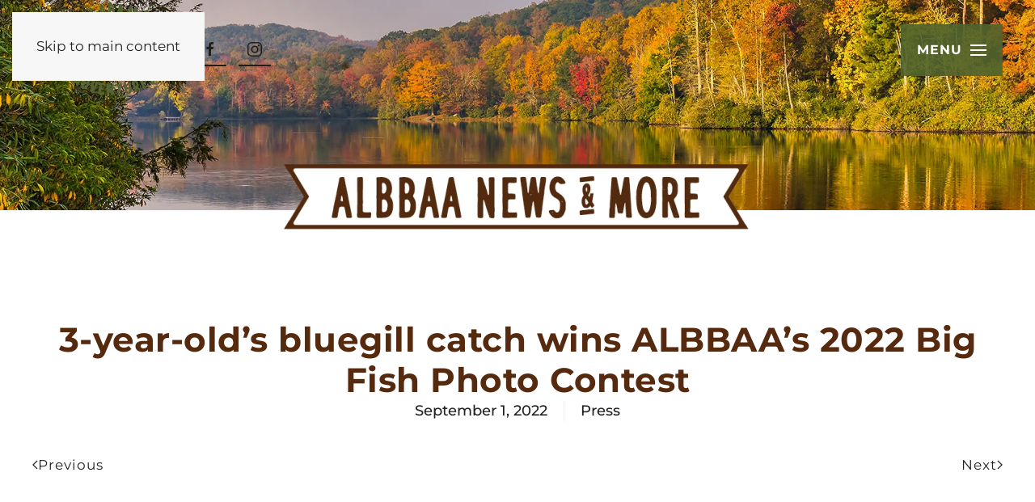

--- FILE ---
content_type: text/html; charset=UTF-8
request_url: https://alabamablackbeltadventures.org/newsletter/3-year-olds-bluegill-catch-wins-albbaas-2022-big-fish-photo-contest/
body_size: 13312
content:
<!DOCTYPE html>
<html lang="en-US">
    <head>
        <meta charset="UTF-8">
        <meta name="viewport" content="width=device-width, initial-scale=1">
        <link rel="icon" href="/wp-content/uploads/ALBBA-Favicon.png" sizes="any">
                <link rel="apple-touch-icon" href="/wp-content/uploads/ALBBA-TouchIcon.png">
                <meta name='robots' content='index, follow, max-image-preview:large, max-snippet:-1, max-video-preview:-1' />

	<!-- This site is optimized with the Yoast SEO plugin v26.7 - https://yoast.com/wordpress/plugins/seo/ -->
	<title>3-year-old’s bluegill catch wins ALBBAA’s 2022 Big Fish Photo Contest - Alabama Black Belt Adventures</title>
	<link rel="canonical" href="https://alabamablackbeltadventures.org/newsletter/3-year-olds-bluegill-catch-wins-albbaas-2022-big-fish-photo-contest/" />
	<meta property="og:locale" content="en_US" />
	<meta property="og:type" content="article" />
	<meta property="og:title" content="3-year-old’s bluegill catch wins ALBBAA’s 2022 Big Fish Photo Contest - Alabama Black Belt Adventures" />
	<meta property="og:url" content="https://alabamablackbeltadventures.org/newsletter/3-year-olds-bluegill-catch-wins-albbaas-2022-big-fish-photo-contest/" />
	<meta property="og:site_name" content="Alabama Black Belt Adventures" />
	<meta property="article:publisher" content="https://www.facebook.com/AlabamaBlackBeltAdventures" />
	<meta property="article:modified_time" content="2022-09-20T19:40:37+00:00" />
	<meta name="twitter:card" content="summary_large_image" />
	<script type="application/ld+json" class="yoast-schema-graph">{"@context":"https://schema.org","@graph":[{"@type":"WebPage","@id":"https://alabamablackbeltadventures.org/newsletter/3-year-olds-bluegill-catch-wins-albbaas-2022-big-fish-photo-contest/","url":"https://alabamablackbeltadventures.org/newsletter/3-year-olds-bluegill-catch-wins-albbaas-2022-big-fish-photo-contest/","name":"3-year-old’s bluegill catch wins ALBBAA’s 2022 Big Fish Photo Contest - Alabama Black Belt Adventures","isPartOf":{"@id":"https://alabamablackbeltadventures.org/#website"},"datePublished":"2022-09-01T17:54:02+00:00","dateModified":"2022-09-20T19:40:37+00:00","breadcrumb":{"@id":"https://alabamablackbeltadventures.org/newsletter/3-year-olds-bluegill-catch-wins-albbaas-2022-big-fish-photo-contest/#breadcrumb"},"inLanguage":"en-US","potentialAction":[{"@type":"ReadAction","target":["https://alabamablackbeltadventures.org/newsletter/3-year-olds-bluegill-catch-wins-albbaas-2022-big-fish-photo-contest/"]}]},{"@type":"BreadcrumbList","@id":"https://alabamablackbeltadventures.org/newsletter/3-year-olds-bluegill-catch-wins-albbaas-2022-big-fish-photo-contest/#breadcrumb","itemListElement":[{"@type":"ListItem","position":1,"name":"Home","item":"https://alabamablackbeltadventures.org/"},{"@type":"ListItem","position":2,"name":"Newsletters","item":"https://alabamablackbeltadventures.org/newsletter/"},{"@type":"ListItem","position":3,"name":"3-year-old’s bluegill catch wins ALBBAA’s 2022 Big Fish Photo Contest"}]},{"@type":"WebSite","@id":"https://alabamablackbeltadventures.org/#website","url":"https://alabamablackbeltadventures.org/","name":"Alabama Black Belt Adventures","description":"Alabama’s Black Belt promises unforgettable adventures!","publisher":{"@id":"https://alabamablackbeltadventures.org/#organization"},"potentialAction":[{"@type":"SearchAction","target":{"@type":"EntryPoint","urlTemplate":"https://alabamablackbeltadventures.org/?s={search_term_string}"},"query-input":{"@type":"PropertyValueSpecification","valueRequired":true,"valueName":"search_term_string"}}],"inLanguage":"en-US"},{"@type":"Organization","@id":"https://alabamablackbeltadventures.org/#organization","name":"Alabama Black Belt Adventures","url":"https://alabamablackbeltadventures.org/","logo":{"@type":"ImageObject","inLanguage":"en-US","@id":"https://alabamablackbeltadventures.org/#/schema/logo/image/","url":"https://alabamablackbeltadventures.org/wp-content/uploads/ALBBAA_Logo.svg","contentUrl":"https://alabamablackbeltadventures.org/wp-content/uploads/ALBBAA_Logo.svg","width":1,"height":1,"caption":"Alabama Black Belt Adventures"},"image":{"@id":"https://alabamablackbeltadventures.org/#/schema/logo/image/"},"sameAs":["https://www.facebook.com/AlabamaBlackBeltAdventures","https://www.instagram.com/alabamablackbeltadventures/"]}]}</script>
	<!-- / Yoast SEO plugin. -->


<link rel='dns-prefetch' href='//www.googletagmanager.com' />
<link rel='dns-prefetch' href='//use.typekit.net' />
<link rel="alternate" type="application/rss+xml" title="Alabama Black Belt Adventures &raquo; Feed" href="https://alabamablackbeltadventures.org/feed/" />
<link rel="alternate" type="application/rss+xml" title="Alabama Black Belt Adventures &raquo; Comments Feed" href="https://alabamablackbeltadventures.org/comments/feed/" />
<link rel="alternate" title="oEmbed (JSON)" type="application/json+oembed" href="https://alabamablackbeltadventures.org/wp-json/oembed/1.0/embed?url=https%3A%2F%2Falabamablackbeltadventures.org%2Fnewsletter%2F3-year-olds-bluegill-catch-wins-albbaas-2022-big-fish-photo-contest%2F" />
<link rel="alternate" title="oEmbed (XML)" type="text/xml+oembed" href="https://alabamablackbeltadventures.org/wp-json/oembed/1.0/embed?url=https%3A%2F%2Falabamablackbeltadventures.org%2Fnewsletter%2F3-year-olds-bluegill-catch-wins-albbaas-2022-big-fish-photo-contest%2F&#038;format=xml" />
		<!-- This site uses the Google Analytics by MonsterInsights plugin v9.11.1 - Using Analytics tracking - https://www.monsterinsights.com/ -->
		<!-- Note: MonsterInsights is not currently configured on this site. The site owner needs to authenticate with Google Analytics in the MonsterInsights settings panel. -->
					<!-- No tracking code set -->
				<!-- / Google Analytics by MonsterInsights -->
		<style id='wp-emoji-styles-inline-css'>

	img.wp-smiley, img.emoji {
		display: inline !important;
		border: none !important;
		box-shadow: none !important;
		height: 1em !important;
		width: 1em !important;
		margin: 0 0.07em !important;
		vertical-align: -0.1em !important;
		background: none !important;
		padding: 0 !important;
	}
/*# sourceURL=wp-emoji-styles-inline-css */
</style>
<link rel='stylesheet' id='wp-block-library-css' href='https://alabamablackbeltadventures.org/wp-includes/css/dist/block-library/style.min.css?ver=6.9' media='all' />
<style id='global-styles-inline-css'>
:root{--wp--preset--aspect-ratio--square: 1;--wp--preset--aspect-ratio--4-3: 4/3;--wp--preset--aspect-ratio--3-4: 3/4;--wp--preset--aspect-ratio--3-2: 3/2;--wp--preset--aspect-ratio--2-3: 2/3;--wp--preset--aspect-ratio--16-9: 16/9;--wp--preset--aspect-ratio--9-16: 9/16;--wp--preset--color--black: #000000;--wp--preset--color--cyan-bluish-gray: #abb8c3;--wp--preset--color--white: #ffffff;--wp--preset--color--pale-pink: #f78da7;--wp--preset--color--vivid-red: #cf2e2e;--wp--preset--color--luminous-vivid-orange: #ff6900;--wp--preset--color--luminous-vivid-amber: #fcb900;--wp--preset--color--light-green-cyan: #7bdcb5;--wp--preset--color--vivid-green-cyan: #00d084;--wp--preset--color--pale-cyan-blue: #8ed1fc;--wp--preset--color--vivid-cyan-blue: #0693e3;--wp--preset--color--vivid-purple: #9b51e0;--wp--preset--gradient--vivid-cyan-blue-to-vivid-purple: linear-gradient(135deg,rgb(6,147,227) 0%,rgb(155,81,224) 100%);--wp--preset--gradient--light-green-cyan-to-vivid-green-cyan: linear-gradient(135deg,rgb(122,220,180) 0%,rgb(0,208,130) 100%);--wp--preset--gradient--luminous-vivid-amber-to-luminous-vivid-orange: linear-gradient(135deg,rgb(252,185,0) 0%,rgb(255,105,0) 100%);--wp--preset--gradient--luminous-vivid-orange-to-vivid-red: linear-gradient(135deg,rgb(255,105,0) 0%,rgb(207,46,46) 100%);--wp--preset--gradient--very-light-gray-to-cyan-bluish-gray: linear-gradient(135deg,rgb(238,238,238) 0%,rgb(169,184,195) 100%);--wp--preset--gradient--cool-to-warm-spectrum: linear-gradient(135deg,rgb(74,234,220) 0%,rgb(151,120,209) 20%,rgb(207,42,186) 40%,rgb(238,44,130) 60%,rgb(251,105,98) 80%,rgb(254,248,76) 100%);--wp--preset--gradient--blush-light-purple: linear-gradient(135deg,rgb(255,206,236) 0%,rgb(152,150,240) 100%);--wp--preset--gradient--blush-bordeaux: linear-gradient(135deg,rgb(254,205,165) 0%,rgb(254,45,45) 50%,rgb(107,0,62) 100%);--wp--preset--gradient--luminous-dusk: linear-gradient(135deg,rgb(255,203,112) 0%,rgb(199,81,192) 50%,rgb(65,88,208) 100%);--wp--preset--gradient--pale-ocean: linear-gradient(135deg,rgb(255,245,203) 0%,rgb(182,227,212) 50%,rgb(51,167,181) 100%);--wp--preset--gradient--electric-grass: linear-gradient(135deg,rgb(202,248,128) 0%,rgb(113,206,126) 100%);--wp--preset--gradient--midnight: linear-gradient(135deg,rgb(2,3,129) 0%,rgb(40,116,252) 100%);--wp--preset--font-size--small: 13px;--wp--preset--font-size--medium: 20px;--wp--preset--font-size--large: 36px;--wp--preset--font-size--x-large: 42px;--wp--preset--spacing--20: 0.44rem;--wp--preset--spacing--30: 0.67rem;--wp--preset--spacing--40: 1rem;--wp--preset--spacing--50: 1.5rem;--wp--preset--spacing--60: 2.25rem;--wp--preset--spacing--70: 3.38rem;--wp--preset--spacing--80: 5.06rem;--wp--preset--shadow--natural: 6px 6px 9px rgba(0, 0, 0, 0.2);--wp--preset--shadow--deep: 12px 12px 50px rgba(0, 0, 0, 0.4);--wp--preset--shadow--sharp: 6px 6px 0px rgba(0, 0, 0, 0.2);--wp--preset--shadow--outlined: 6px 6px 0px -3px rgb(255, 255, 255), 6px 6px rgb(0, 0, 0);--wp--preset--shadow--crisp: 6px 6px 0px rgb(0, 0, 0);}:where(.is-layout-flex){gap: 0.5em;}:where(.is-layout-grid){gap: 0.5em;}body .is-layout-flex{display: flex;}.is-layout-flex{flex-wrap: wrap;align-items: center;}.is-layout-flex > :is(*, div){margin: 0;}body .is-layout-grid{display: grid;}.is-layout-grid > :is(*, div){margin: 0;}:where(.wp-block-columns.is-layout-flex){gap: 2em;}:where(.wp-block-columns.is-layout-grid){gap: 2em;}:where(.wp-block-post-template.is-layout-flex){gap: 1.25em;}:where(.wp-block-post-template.is-layout-grid){gap: 1.25em;}.has-black-color{color: var(--wp--preset--color--black) !important;}.has-cyan-bluish-gray-color{color: var(--wp--preset--color--cyan-bluish-gray) !important;}.has-white-color{color: var(--wp--preset--color--white) !important;}.has-pale-pink-color{color: var(--wp--preset--color--pale-pink) !important;}.has-vivid-red-color{color: var(--wp--preset--color--vivid-red) !important;}.has-luminous-vivid-orange-color{color: var(--wp--preset--color--luminous-vivid-orange) !important;}.has-luminous-vivid-amber-color{color: var(--wp--preset--color--luminous-vivid-amber) !important;}.has-light-green-cyan-color{color: var(--wp--preset--color--light-green-cyan) !important;}.has-vivid-green-cyan-color{color: var(--wp--preset--color--vivid-green-cyan) !important;}.has-pale-cyan-blue-color{color: var(--wp--preset--color--pale-cyan-blue) !important;}.has-vivid-cyan-blue-color{color: var(--wp--preset--color--vivid-cyan-blue) !important;}.has-vivid-purple-color{color: var(--wp--preset--color--vivid-purple) !important;}.has-black-background-color{background-color: var(--wp--preset--color--black) !important;}.has-cyan-bluish-gray-background-color{background-color: var(--wp--preset--color--cyan-bluish-gray) !important;}.has-white-background-color{background-color: var(--wp--preset--color--white) !important;}.has-pale-pink-background-color{background-color: var(--wp--preset--color--pale-pink) !important;}.has-vivid-red-background-color{background-color: var(--wp--preset--color--vivid-red) !important;}.has-luminous-vivid-orange-background-color{background-color: var(--wp--preset--color--luminous-vivid-orange) !important;}.has-luminous-vivid-amber-background-color{background-color: var(--wp--preset--color--luminous-vivid-amber) !important;}.has-light-green-cyan-background-color{background-color: var(--wp--preset--color--light-green-cyan) !important;}.has-vivid-green-cyan-background-color{background-color: var(--wp--preset--color--vivid-green-cyan) !important;}.has-pale-cyan-blue-background-color{background-color: var(--wp--preset--color--pale-cyan-blue) !important;}.has-vivid-cyan-blue-background-color{background-color: var(--wp--preset--color--vivid-cyan-blue) !important;}.has-vivid-purple-background-color{background-color: var(--wp--preset--color--vivid-purple) !important;}.has-black-border-color{border-color: var(--wp--preset--color--black) !important;}.has-cyan-bluish-gray-border-color{border-color: var(--wp--preset--color--cyan-bluish-gray) !important;}.has-white-border-color{border-color: var(--wp--preset--color--white) !important;}.has-pale-pink-border-color{border-color: var(--wp--preset--color--pale-pink) !important;}.has-vivid-red-border-color{border-color: var(--wp--preset--color--vivid-red) !important;}.has-luminous-vivid-orange-border-color{border-color: var(--wp--preset--color--luminous-vivid-orange) !important;}.has-luminous-vivid-amber-border-color{border-color: var(--wp--preset--color--luminous-vivid-amber) !important;}.has-light-green-cyan-border-color{border-color: var(--wp--preset--color--light-green-cyan) !important;}.has-vivid-green-cyan-border-color{border-color: var(--wp--preset--color--vivid-green-cyan) !important;}.has-pale-cyan-blue-border-color{border-color: var(--wp--preset--color--pale-cyan-blue) !important;}.has-vivid-cyan-blue-border-color{border-color: var(--wp--preset--color--vivid-cyan-blue) !important;}.has-vivid-purple-border-color{border-color: var(--wp--preset--color--vivid-purple) !important;}.has-vivid-cyan-blue-to-vivid-purple-gradient-background{background: var(--wp--preset--gradient--vivid-cyan-blue-to-vivid-purple) !important;}.has-light-green-cyan-to-vivid-green-cyan-gradient-background{background: var(--wp--preset--gradient--light-green-cyan-to-vivid-green-cyan) !important;}.has-luminous-vivid-amber-to-luminous-vivid-orange-gradient-background{background: var(--wp--preset--gradient--luminous-vivid-amber-to-luminous-vivid-orange) !important;}.has-luminous-vivid-orange-to-vivid-red-gradient-background{background: var(--wp--preset--gradient--luminous-vivid-orange-to-vivid-red) !important;}.has-very-light-gray-to-cyan-bluish-gray-gradient-background{background: var(--wp--preset--gradient--very-light-gray-to-cyan-bluish-gray) !important;}.has-cool-to-warm-spectrum-gradient-background{background: var(--wp--preset--gradient--cool-to-warm-spectrum) !important;}.has-blush-light-purple-gradient-background{background: var(--wp--preset--gradient--blush-light-purple) !important;}.has-blush-bordeaux-gradient-background{background: var(--wp--preset--gradient--blush-bordeaux) !important;}.has-luminous-dusk-gradient-background{background: var(--wp--preset--gradient--luminous-dusk) !important;}.has-pale-ocean-gradient-background{background: var(--wp--preset--gradient--pale-ocean) !important;}.has-electric-grass-gradient-background{background: var(--wp--preset--gradient--electric-grass) !important;}.has-midnight-gradient-background{background: var(--wp--preset--gradient--midnight) !important;}.has-small-font-size{font-size: var(--wp--preset--font-size--small) !important;}.has-medium-font-size{font-size: var(--wp--preset--font-size--medium) !important;}.has-large-font-size{font-size: var(--wp--preset--font-size--large) !important;}.has-x-large-font-size{font-size: var(--wp--preset--font-size--x-large) !important;}
/*# sourceURL=global-styles-inline-css */
</style>

<style id='classic-theme-styles-inline-css'>
/*! This file is auto-generated */
.wp-block-button__link{color:#fff;background-color:#32373c;border-radius:9999px;box-shadow:none;text-decoration:none;padding:calc(.667em + 2px) calc(1.333em + 2px);font-size:1.125em}.wp-block-file__button{background:#32373c;color:#fff;text-decoration:none}
/*# sourceURL=/wp-includes/css/classic-themes.min.css */
</style>
<link rel='stylesheet' id='mediaelement-css' href='https://alabamablackbeltadventures.org/wp-includes/js/mediaelement/mediaelementplayer-legacy.min.css?ver=4.2.17' media='all' />
<link rel='stylesheet' id='wp-mediaelement-css' href='https://alabamablackbeltadventures.org/wp-includes/js/mediaelement/wp-mediaelement.min.css?ver=6.9' media='all' />
<link rel='stylesheet' id='view_editor_gutenberg_frontend_assets-css' href='https://alabamablackbeltadventures.org/wp-content/plugins/toolset-blocks/public/css/views-frontend.css?ver=3.6.21' media='all' />
<style id='view_editor_gutenberg_frontend_assets-inline-css'>
.wpv-sort-list-dropdown.wpv-sort-list-dropdown-style-default > span.wpv-sort-list,.wpv-sort-list-dropdown.wpv-sort-list-dropdown-style-default .wpv-sort-list-item {border-color: #cdcdcd;}.wpv-sort-list-dropdown.wpv-sort-list-dropdown-style-default .wpv-sort-list-item a {color: #444;background-color: #fff;}.wpv-sort-list-dropdown.wpv-sort-list-dropdown-style-default a:hover,.wpv-sort-list-dropdown.wpv-sort-list-dropdown-style-default a:focus {color: #000;background-color: #eee;}.wpv-sort-list-dropdown.wpv-sort-list-dropdown-style-default .wpv-sort-list-item.wpv-sort-list-current a {color: #000;background-color: #eee;}
.wpv-sort-list-dropdown.wpv-sort-list-dropdown-style-default > span.wpv-sort-list,.wpv-sort-list-dropdown.wpv-sort-list-dropdown-style-default .wpv-sort-list-item {border-color: #cdcdcd;}.wpv-sort-list-dropdown.wpv-sort-list-dropdown-style-default .wpv-sort-list-item a {color: #444;background-color: #fff;}.wpv-sort-list-dropdown.wpv-sort-list-dropdown-style-default a:hover,.wpv-sort-list-dropdown.wpv-sort-list-dropdown-style-default a:focus {color: #000;background-color: #eee;}.wpv-sort-list-dropdown.wpv-sort-list-dropdown-style-default .wpv-sort-list-item.wpv-sort-list-current a {color: #000;background-color: #eee;}.wpv-sort-list-dropdown.wpv-sort-list-dropdown-style-grey > span.wpv-sort-list,.wpv-sort-list-dropdown.wpv-sort-list-dropdown-style-grey .wpv-sort-list-item {border-color: #cdcdcd;}.wpv-sort-list-dropdown.wpv-sort-list-dropdown-style-grey .wpv-sort-list-item a {color: #444;background-color: #eeeeee;}.wpv-sort-list-dropdown.wpv-sort-list-dropdown-style-grey a:hover,.wpv-sort-list-dropdown.wpv-sort-list-dropdown-style-grey a:focus {color: #000;background-color: #e5e5e5;}.wpv-sort-list-dropdown.wpv-sort-list-dropdown-style-grey .wpv-sort-list-item.wpv-sort-list-current a {color: #000;background-color: #e5e5e5;}
.wpv-sort-list-dropdown.wpv-sort-list-dropdown-style-default > span.wpv-sort-list,.wpv-sort-list-dropdown.wpv-sort-list-dropdown-style-default .wpv-sort-list-item {border-color: #cdcdcd;}.wpv-sort-list-dropdown.wpv-sort-list-dropdown-style-default .wpv-sort-list-item a {color: #444;background-color: #fff;}.wpv-sort-list-dropdown.wpv-sort-list-dropdown-style-default a:hover,.wpv-sort-list-dropdown.wpv-sort-list-dropdown-style-default a:focus {color: #000;background-color: #eee;}.wpv-sort-list-dropdown.wpv-sort-list-dropdown-style-default .wpv-sort-list-item.wpv-sort-list-current a {color: #000;background-color: #eee;}.wpv-sort-list-dropdown.wpv-sort-list-dropdown-style-grey > span.wpv-sort-list,.wpv-sort-list-dropdown.wpv-sort-list-dropdown-style-grey .wpv-sort-list-item {border-color: #cdcdcd;}.wpv-sort-list-dropdown.wpv-sort-list-dropdown-style-grey .wpv-sort-list-item a {color: #444;background-color: #eeeeee;}.wpv-sort-list-dropdown.wpv-sort-list-dropdown-style-grey a:hover,.wpv-sort-list-dropdown.wpv-sort-list-dropdown-style-grey a:focus {color: #000;background-color: #e5e5e5;}.wpv-sort-list-dropdown.wpv-sort-list-dropdown-style-grey .wpv-sort-list-item.wpv-sort-list-current a {color: #000;background-color: #e5e5e5;}.wpv-sort-list-dropdown.wpv-sort-list-dropdown-style-blue > span.wpv-sort-list,.wpv-sort-list-dropdown.wpv-sort-list-dropdown-style-blue .wpv-sort-list-item {border-color: #0099cc;}.wpv-sort-list-dropdown.wpv-sort-list-dropdown-style-blue .wpv-sort-list-item a {color: #444;background-color: #cbddeb;}.wpv-sort-list-dropdown.wpv-sort-list-dropdown-style-blue a:hover,.wpv-sort-list-dropdown.wpv-sort-list-dropdown-style-blue a:focus {color: #000;background-color: #95bedd;}.wpv-sort-list-dropdown.wpv-sort-list-dropdown-style-blue .wpv-sort-list-item.wpv-sort-list-current a {color: #000;background-color: #95bedd;}
/*# sourceURL=view_editor_gutenberg_frontend_assets-inline-css */
</style>
<link rel='stylesheet' id='custom-typekit-css-css' href='https://use.typekit.net/ydt2vxe.css?ver=2.1.1' media='all' />
<link rel='stylesheet' id='widgetopts-styles-css' href='https://alabamablackbeltadventures.org/wp-content/plugins/widget-options/assets/css/widget-options.css?ver=4.1.3' media='all' />
<link rel='stylesheet' id='dashicons-css' href='https://alabamablackbeltadventures.org/wp-includes/css/dashicons.min.css?ver=6.9' media='all' />
<link rel='stylesheet' id='toolset-select2-css-css' href='https://alabamablackbeltadventures.org/wp-content/plugins/toolset-blocks/vendor/toolset/toolset-common/res/lib/select2/select2.css?ver=6.9' media='screen' />
<link rel='stylesheet' id='toolset-maps-fixes-css' href='//alabamablackbeltadventures.org/wp-content/plugins/toolset-maps/resources/css/toolset_maps_fixes.css?ver=2.2.1' media='all' />
<link href="https://alabamablackbeltadventures.org/wp-content/themes/yootheme/css/theme.1.css?ver=1766470183" rel="stylesheet">
<script src="https://alabamablackbeltadventures.org/wp-content/plugins/cred-frontend-editor/vendor/toolset/common-es/public/toolset-common-es-frontend.js?ver=175000" id="toolset-common-es-frontend-js"></script>
<script src="https://alabamablackbeltadventures.org/wp-includes/js/jquery/jquery.min.js?ver=3.7.1" id="jquery-core-js"></script>
<script src="https://alabamablackbeltadventures.org/wp-includes/js/jquery/jquery-migrate.min.js?ver=3.4.1" id="jquery-migrate-js"></script>

<!-- Google tag (gtag.js) snippet added by Site Kit -->
<!-- Google Analytics snippet added by Site Kit -->
<script src="https://www.googletagmanager.com/gtag/js?id=G-KPVWF4KDGK" id="google_gtagjs-js" async></script>
<script id="google_gtagjs-js-after">
window.dataLayer = window.dataLayer || [];function gtag(){dataLayer.push(arguments);}
gtag("set","linker",{"domains":["alabamablackbeltadventures.org"]});
gtag("js", new Date());
gtag("set", "developer_id.dZTNiMT", true);
gtag("config", "G-KPVWF4KDGK");
//# sourceURL=google_gtagjs-js-after
</script>
<link rel="https://api.w.org/" href="https://alabamablackbeltadventures.org/wp-json/" /><link rel="EditURI" type="application/rsd+xml" title="RSD" href="https://alabamablackbeltadventures.org/xmlrpc.php?rsd" />
<link rel='shortlink' href='https://alabamablackbeltadventures.org/?p=3062' />
<meta name="generator" content="Site Kit by Google 1.168.0" /><meta name="facebook-domain-verification" content="utvkao81zu2mipw3za42gy1r0zs5f6" />
<!--Font Stack for Birds and Biscuits Event Page-->
<link rel="stylesheet" href="https://use.typekit.net/ydt2vxe.css">
<!-- Meta Pixel Code -->
<script>
!function(f,b,e,v,n,t,s)
{if(f.fbq)return;n=f.fbq=function(){n.callMethod?
n.callMethod.apply(n,arguments):n.queue.push(arguments)};
if(!f._fbq)f._fbq=n;n.push=n;n.loaded=!0;n.version='2.0';
n.queue=[];t=b.createElement(e);t.async=!0;
t.src=v;s=b.getElementsByTagName(e)[0];
s.parentNode.insertBefore(t,s)}(window, document,'script',
'https://connect.facebook.net/en_US/fbevents.js');
fbq('init', '4848841238557969');
fbq('track', 'PageView');
</script>
<noscript><img height="1" width="1" style="display:none"
src="https://www.facebook.com/tr?id=4848841238557969&ev=PageView&noscript=1"
/></noscript>
<!-- End Meta Pixel Code -->
<!-- Google Search Console Code -->
<meta name="google-site-verification" content="QOg8AdX-5B76cCfHxhtoTI773g-mmY_wVpRy5AUg6lU" /><!-- Google Search Console Code -->
<!-- End Google Search Console Code -->
 <script> window.addEventListener("load",function(){ var c={script:false,link:false}; function ls(s) { if(!['script','link'].includes(s)||c[s]){return;}c[s]=true; var d=document,f=d.getElementsByTagName(s)[0],j=d.createElement(s); if(s==='script'){j.async=true;j.src='https://alabamablackbeltadventures.org/wp-content/plugins/toolset-blocks/vendor/toolset/blocks/public/js/frontend.js?v=1.6.17';}else{ j.rel='stylesheet';j.href='https://alabamablackbeltadventures.org/wp-content/plugins/toolset-blocks/vendor/toolset/blocks/public/css/style.css?v=1.6.17';} f.parentNode.insertBefore(j, f); }; function ex(){ls('script');ls('link')} window.addEventListener("scroll", ex, {once: true}); if (('IntersectionObserver' in window) && ('IntersectionObserverEntry' in window) && ('intersectionRatio' in window.IntersectionObserverEntry.prototype)) { var i = 0, fb = document.querySelectorAll("[class^='tb-']"), o = new IntersectionObserver(es => { es.forEach(e => { o.unobserve(e.target); if (e.intersectionRatio > 0) { ex();o.disconnect();}else{ i++;if(fb.length>i){o.observe(fb[i])}} }) }); if (fb.length) { o.observe(fb[i]) } } }) </script>
	<noscript>
		<link rel="stylesheet" href="https://alabamablackbeltadventures.org/wp-content/plugins/toolset-blocks/vendor/toolset/blocks/public/css/style.css">
	</noscript>
<!-- Google Tag Manager snippet added by Site Kit -->
<script>
			( function( w, d, s, l, i ) {
				w[l] = w[l] || [];
				w[l].push( {'gtm.start': new Date().getTime(), event: 'gtm.js'} );
				var f = d.getElementsByTagName( s )[0],
					j = d.createElement( s ), dl = l != 'dataLayer' ? '&l=' + l : '';
				j.async = true;
				j.src = 'https://www.googletagmanager.com/gtm.js?id=' + i + dl;
				f.parentNode.insertBefore( j, f );
			} )( window, document, 'script', 'dataLayer', 'GTM-N5F4HDK' );
			
</script>

<!-- End Google Tag Manager snippet added by Site Kit -->
<script src="https://alabamablackbeltadventures.org/wp-content/themes/yootheme/vendor/assets/uikit/dist/js/uikit.min.js?ver=4.5.33"></script>
<script src="https://alabamablackbeltadventures.org/wp-content/themes/yootheme/vendor/assets/uikit/dist/js/uikit-icons-trek.min.js?ver=4.5.33"></script>
<script src="https://alabamablackbeltadventures.org/wp-content/themes/yootheme/js/theme.js?ver=4.5.33"></script>
<script>window.yootheme ||= {}; var $theme = yootheme.theme = {"i18n":{"close":{"label":"Close","0":"yootheme"},"totop":{"label":"Back to top","0":"yootheme"},"marker":{"label":"Open","0":"yootheme"},"navbarToggleIcon":{"label":"Open menu","0":"yootheme"},"paginationPrevious":{"label":"Previous page","0":"yootheme"},"paginationNext":{"label":"Next page","0":"yootheme"},"searchIcon":{"toggle":"Open Search","submit":"Submit Search"},"slider":{"next":"Next slide","previous":"Previous slide","slideX":"Slide %s","slideLabel":"%s of %s"},"slideshow":{"next":"Next slide","previous":"Previous slide","slideX":"Slide %s","slideLabel":"%s of %s"},"lightboxPanel":{"next":"Next slide","previous":"Previous slide","slideLabel":"%s of %s","close":"Close"}}};</script>
		<style id="wp-custom-css">
			/*Toolset Filter Views Customization */
.tb-grid, .tb-grid>.block-editor-inner-blocks>.block-editor-block-list__layout {
    display: grid;
    grid-row-gap: 10px;
    grid-column-gap: 10px;
}

.tb-fields-and-text h3 {
    font-size: 20px;
    line-height: 26px;
    color: #222;
    font-family: Montserrat;
    font-weight: 600;
    text-transform: none;
    letter-spacing: .5px;
    margin-top: 5px;
    margin-bottom: 5px;
}
input.js-wpv-filter-trigger-delayed.form-control {
    height: 40px;
}
#experience .form-group .wpv-custom-search-filter__input{
    -webkit-column-count: 3; /* Chrome, Safari, Opera */
    -moz-column-count: 3; /* Firefox */
    column-count: 3;
}
label.wpv-custom-search-filter__label {
    font-size: 20px;
    line-height: 1.2;
    font-family: Montserrat;
    font-weight: 600;
    text-transform: none;
    letter-spacing: .5px;
	  color: #90250e;
}
.wp-block-toolset-views-custom-search-container {
    margin-bottom: 20px;
}
.wpv-custom-search-filter .form-group {
    margin-bottom: 20px;
}

div#wpv-view-layout-819 {
    padding-top: 20px;
}
select.js-wpv-filter-trigger.form-control {
    height: 40px;
}
.wpv-custom-search-filter-submit {
    height: 40px;
	  margin-bottom: 5px;
    
}
.experiencecolumn {
    padding-left: 20px;
}

/*Styling for Birds and Biscuits Event Page KD 10.2.23*/

#h1birdsandbiscuits {
	font-family: "bickham-script-pro-3", sans-serif;
font-weight: 400;
font-style: normal;
text-transform: none;
	color: #0F6029;
	font-size: 7em;
	line-height: .75em;
}

.pbirdsandbiscuits {
	font-family: "minion-pro", serif;
font-weight: 400;
font-style: normal;
	font-size: 1.5em;
	line-height: 1em;
}

.abirdsandbiscuits {
	font-style: italic;
}


		</style>
		    </head>
    <body class="wp-singular newsletter-template-default single single-newsletter postid-3062 wp-theme-yootheme wp-child-theme-yootheme-child ">

        		<!-- Google Tag Manager (noscript) snippet added by Site Kit -->
		<noscript>
			<iframe src="https://www.googletagmanager.com/ns.html?id=GTM-N5F4HDK" height="0" width="0" style="display:none;visibility:hidden"></iframe>
		</noscript>
		<!-- End Google Tag Manager (noscript) snippet added by Site Kit -->
		
        <div class="uk-hidden-visually uk-notification uk-notification-top-left uk-width-auto">
            <div class="uk-notification-message">
                <a href="#tm-main" class="uk-link-reset">Skip to main content</a>
            </div>
        </div>

        
        
        <div class="tm-page">

                        


<header class="tm-header-mobile uk-hidden@m tm-header-overlay" uk-header uk-inverse="target: .uk-navbar-container; sel-active: .uk-navbar-transparent">


    
        <div class="uk-navbar-container uk-navbar-transparent">

            <div class="uk-container uk-container-expand">
                <nav class="uk-navbar" uk-navbar="{&quot;align&quot;:&quot;left&quot;,&quot;container&quot;:&quot;.tm-header-mobile&quot;,&quot;boundary&quot;:&quot;.tm-header-mobile .uk-navbar-container&quot;}">

                                        <div class="uk-navbar-left ">

                        
                                                    <a uk-toggle href="#tm-dialog-mobile" class="uk-navbar-toggle">

        
        <div uk-navbar-toggle-icon></div>

        
    </a>                        
                        
                    </div>
                    
                                        <div class="uk-navbar-center">

                                                    <a href="https://alabamablackbeltadventures.org/" aria-label="Back to home" class="uk-logo uk-navbar-item">
    <img alt="Logo" loading="eager" width="100" height="57" src="/wp-content/uploads/ALBBAA_Logo.svg"></a>                        
                        
                    </div>
                    
                    
                </nav>
            </div>

        </div>

    



        <div id="tm-dialog-mobile" uk-offcanvas="container: true; overlay: true" mode="slide">
        <div class="uk-offcanvas-bar uk-flex uk-flex-column">

                        <button class="uk-offcanvas-close uk-close-large" type="button" uk-close uk-toggle="cls: uk-close-large; mode: media; media: @s"></button>
            
                        <div class="uk-margin-auto-bottom">
                
<div class="uk-grid uk-child-width-1-1" uk-grid>    <div>
<div class="uk-panel widget widget_nav_menu" id="nav_menu-2">

    
    
<ul class="uk-nav uk-nav-default">
    
	<li class="menu-item menu-item-type-post_type menu-item-object-page menu-item-home"><a href="https://alabamablackbeltadventures.org/">Home</a></li>
	<li class="menu-item menu-item-type-post_type menu-item-object-page menu-item-has-children uk-parent"><a href="https://alabamablackbeltadventures.org/hunting-fishing/">Hunting &#038; Fishing</a>
	<ul class="uk-nav-sub">

		<li class="menu-item menu-item-type-post_type menu-item-object-page"><a href="https://alabamablackbeltadventures.org/hunting-fishing/outfitters-lodges-clubs/">Outfitters, Lodges & Clubs</a></li>
		<li class="menu-item menu-item-type-post_type menu-item-object-page"><a href="https://alabamablackbeltadventures.org/hunting-fishing/licenses-seasons/">Licenses &#038; Seasons</a></li>
		<li class="menu-item menu-item-type-post_type menu-item-object-page"><a href="https://alabamablackbeltadventures.org/hunting-fishing/public-hunting/">Public Hunting</a></li>
		<li class="menu-item menu-item-type-post_type menu-item-object-page"><a href="https://alabamablackbeltadventures.org/hunting-fishing/public-fishing-guides/">Public Fishing &#038; Guides</a></li></ul></li>
	<li class="menu-item menu-item-type-post_type menu-item-object-page menu-item-has-children uk-parent"><a href="https://alabamablackbeltadventures.org/more-outdoors/">More Outdoors</a>
	<ul class="uk-nav-sub">

		<li class="menu-item menu-item-type-post_type menu-item-object-page"><a href="https://alabamablackbeltadventures.org/more-outdoors/adventure-sports/">Adventure Sports</a></li>
		<li class="menu-item menu-item-type-post_type menu-item-object-page"><a href="https://alabamablackbeltadventures.org/more-outdoors/biking-hiking/">Biking &#038; Hiking</a></li>
		<li class="menu-item menu-item-type-post_type menu-item-object-page"><a href="https://alabamablackbeltadventures.org/more-outdoors/birding/">Birding</a></li>
		<li class="menu-item menu-item-type-post_type menu-item-object-page"><a href="https://alabamablackbeltadventures.org/more-outdoors/camping/">Camping</a></li>
		<li class="menu-item menu-item-type-post_type menu-item-object-page"><a href="https://alabamablackbeltadventures.org/more-outdoors/golf/">Golf</a></li>
		<li class="menu-item menu-item-type-post_type menu-item-object-page"><a href="https://alabamablackbeltadventures.org/more-outdoors/shooting-sports/">Shooting Sports</a></li>
		<li class="menu-item menu-item-type-post_type menu-item-object-page"><a href="https://alabamablackbeltadventures.org/more-outdoors/field-days/">Field Days</a></li></ul></li>
	<li class="menu-item menu-item-type-post_type menu-item-object-page menu-item-has-children uk-parent"><a href="https://alabamablackbeltadventures.org/road-trips/">Back Road Trips</a>
	<ul class="uk-nav-sub">

		<li class="menu-item menu-item-type-post_type menu-item-object-page"><a href="https://alabamablackbeltadventures.org/road-trips/flavors-of-the-black-belt/">Flavors of the Black Belt</a></li>
		<li class="menu-item menu-item-type-post_type menu-item-object-page"><a href="https://alabamablackbeltadventures.org/road-trips/mural-trail/">Black Belt Mural Trail</a></li>
		<li class="menu-item menu-item-type-post_type menu-item-object-page"><a href="https://alabamablackbeltadventures.org/road-trips/arts-antiques-trail/">Arts &#038; Antiques Trail</a></li>
		<li class="menu-item menu-item-type-post_type menu-item-object-page"><a href="https://alabamablackbeltadventures.org/road-trips/our-culture-and-creative-people/">Our Culture &#038; Creative People</a></li>
		<li class="menu-item menu-item-type-post_type menu-item-object-page"><a href="https://alabamablackbeltadventures.org/road-trips/place-to-stay/">Unique Places to Stay</a></li>
		<li class="menu-item menu-item-type-post_type menu-item-object-page"><a href="https://alabamablackbeltadventures.org/trips/">Itineraries</a></li></ul></li>
	<li class="menu-item menu-item-type-post_type menu-item-object-page menu-item-has-children uk-parent"><a href="https://alabamablackbeltadventures.org/about/">About</a>
	<ul class="uk-nav-sub">

		<li class="menu-item menu-item-type-post_type menu-item-object-page"><a href="https://alabamablackbeltadventures.org/about/our-partners/">Our Partners</a></li>
		<li class="menu-item menu-item-type-post_type menu-item-object-page"><a href="https://alabamablackbeltadventures.org/about/contact/">Contact</a></li></ul></li>
	<li class="menu-item menu-item-type-post_type menu-item-object-page menu-item-has-children uk-parent"><a href="https://alabamablackbeltadventures.org/news-more/">News &#038; More</a>
	<ul class="uk-nav-sub">

		<li class="menu-item menu-item-type-post_type menu-item-object-page"><a href="https://alabamablackbeltadventures.org/news-more/press/">Press</a></li>
		<li class="menu-item menu-item-type-post_type menu-item-object-page"><a href="https://alabamablackbeltadventures.org/news-more/newsletters/">Newsletters</a></li>
		<li class="menu-item menu-item-type-post_type menu-item-object-page"><a href="https://alabamablackbeltadventures.org/news-more/video-gallery/">Video Gallery</a></li>
		<li class="menu-item menu-item-type-post_type menu-item-object-page menu-item-has-children uk-parent"><a href="https://alabamablackbeltadventures.org/news-more/shoot-the-black-belt/">Shoot the Black Belt</a>
		<ul>

			<li class="menu-item menu-item-type-post_type menu-item-object-page"><a href="https://alabamablackbeltadventures.org/news-more/shoot-the-black-belt/roadtrip-photo-contest/">Black Belt Road Trip</a></li>
			<li class="menu-item menu-item-type-post_type menu-item-object-page"><a href="https://alabamablackbeltadventures.org/news-more/shoot-the-black-belt/best-fish-photo-contest/">Best Fish</a></li>
			<li class="menu-item menu-item-type-post_type menu-item-object-page"><a href="https://alabamablackbeltadventures.org/news-more/shoot-the-black-belt/big-gobbler-photo-contest/">Big Gobbler</a></li>
			<li class="menu-item menu-item-type-post_type menu-item-object-page"><a href="https://alabamablackbeltadventures.org/news-more/shoot-the-black-belt/big-buck-photo-contest/">Big Buck</a></li>
			<li class="menu-item menu-item-type-post_type menu-item-object-page"><a href="https://alabamablackbeltadventures.org/news-more/shoot-the-black-belt/best-sporting-dog-photo-contest/">Best Sporting Dog</a></li>
			<li class="menu-item menu-item-type-post_type menu-item-object-page"><a href="https://alabamablackbeltadventures.org/news-more/shoot-the-black-belt/feed-your-adventure-photo-contest/">Feed Your Adventure</a></li></ul></li>
		<li class="menu-item menu-item-type-post_type menu-item-object-page"><a href="https://alabamablackbeltadventures.org/news-more/black-belt-bounty-book/">Black Belt Bounty Book</a></li></ul></li></ul>

</div>
</div>    <div>
<div class="uk-panel">

    
    <ul class="uk-grid uk-flex-inline uk-flex-middle uk-flex-nowrap uk-grid-small">                    <li><a href="https://www.facebook.com/AlabamaBlackBeltAdventures" class="uk-preserve-width uk-icon-button" rel="noreferrer" target="_blank"><span uk-icon="icon: facebook;"></span></a></li>
                    <li><a href="https://www.instagram.com/alabamablackbeltadventures/" class="uk-preserve-width uk-icon-button" rel="noreferrer" target="_blank"><span uk-icon="icon: instagram;"></span></a></li>
            </ul>
</div>
</div></div>            </div>
            
            
        </div>
    </div>
    
    
    

</header>




<header class="tm-header uk-visible@m tm-header-overlay" uk-header uk-inverse="target: .uk-navbar-container, .tm-headerbar; sel-active: .uk-navbar-transparent, .tm-headerbar">



        <div uk-sticky media="@m" cls-active="uk-navbar-sticky" sel-target=".uk-navbar-container" cls-inactive="uk-navbar-transparent" animation="uk-animation-slide-top" tm-section-start>
    
        <div class="uk-navbar-container">

            <div class="uk-container uk-container-expand">
                <nav class="uk-navbar" uk-navbar="{&quot;align&quot;:&quot;left&quot;,&quot;container&quot;:&quot;.tm-header &gt; [uk-sticky]&quot;,&quot;boundary&quot;:&quot;.tm-header .uk-navbar-container&quot;}">

                                        <div class="uk-navbar-left ">

                                                    <a href="https://alabamablackbeltadventures.org/" aria-label="Back to home" class="uk-logo uk-navbar-item">
    <img alt="Logo" loading="eager" width="200" height="113" src="/wp-content/uploads/ALBBAA_Logo.svg"><img class="uk-logo-inverse" alt="Logo" loading="eager" width="200" src="/wp-content/uploads/Logo-Inverse.svg"></a>                        
                                                    
<div class="uk-navbar-item">

    
    <ul class="uk-grid uk-flex-inline uk-flex-middle uk-flex-nowrap uk-grid-small">                    <li><a href="https://www.facebook.com/AlabamaBlackBeltAdventures" class="uk-preserve-width uk-icon-button" rel="noreferrer" target="_blank"><span uk-icon="icon: facebook;"></span></a></li>
                    <li><a href="https://www.instagram.com/alabamablackbeltadventures/" class="uk-preserve-width uk-icon-button" rel="noreferrer" target="_blank"><span uk-icon="icon: instagram;"></span></a></li>
            </ul>
</div>
                        
                        
                    </div>
                    
                    
                                        <div class="uk-navbar-right">

                        
                                                    <a uk-toggle href="#tm-dialog" class="uk-navbar-toggle">

                <span class="uk-margin-small-right uk-text-middle">Menu</span>
        
        <div uk-navbar-toggle-icon></div>

        
    </a>                        
                    </div>
                    
                </nav>
            </div>

        </div>

        </div>
    






        <div id="tm-dialog" uk-offcanvas="container: true" mode="slide" flip>
        <div class="uk-offcanvas-bar uk-flex uk-flex-column">

            <button class="uk-offcanvas-close uk-close-large" type="button" uk-close uk-toggle="cls: uk-close-large; mode: media; media: @s"></button>

                        <div class="uk-margin-auto-bottom tm-height-expand">
                
<div class="uk-panel widget widget_nav_menu" id="nav_menu-4">

    
    
<ul class="uk-nav uk-nav-default">
    
	<li class="menu-item menu-item-type-post_type menu-item-object-page menu-item-home"><a href="https://alabamablackbeltadventures.org/">Home</a></li>
	<li class="menu-item menu-item-type-post_type menu-item-object-page menu-item-has-children uk-parent"><a href="https://alabamablackbeltadventures.org/hunting-fishing/">Hunting &#038; Fishing</a>
	<ul class="uk-nav-sub">

		<li class="menu-item menu-item-type-post_type menu-item-object-page"><a href="https://alabamablackbeltadventures.org/hunting-fishing/outfitters-lodges-clubs/">Outfitters, Lodges & Clubs</a></li>
		<li class="menu-item menu-item-type-post_type menu-item-object-page"><a href="https://alabamablackbeltadventures.org/hunting-fishing/licenses-seasons/">Licenses &#038; Seasons</a></li>
		<li class="menu-item menu-item-type-post_type menu-item-object-page"><a href="https://alabamablackbeltadventures.org/hunting-fishing/public-hunting/">Public Hunting</a></li>
		<li class="menu-item menu-item-type-post_type menu-item-object-page"><a href="https://alabamablackbeltadventures.org/hunting-fishing/public-fishing-guides/">Public Fishing &#038; Guides</a></li></ul></li>
	<li class="menu-item menu-item-type-post_type menu-item-object-page menu-item-has-children uk-parent"><a href="https://alabamablackbeltadventures.org/more-outdoors/">More Outdoors</a>
	<ul class="uk-nav-sub">

		<li class="menu-item menu-item-type-post_type menu-item-object-page"><a href="https://alabamablackbeltadventures.org/more-outdoors/adventure-sports/">Adventure Sports</a></li>
		<li class="menu-item menu-item-type-post_type menu-item-object-page"><a href="https://alabamablackbeltadventures.org/more-outdoors/biking-hiking/">Biking &#038; Hiking</a></li>
		<li class="menu-item menu-item-type-post_type menu-item-object-page"><a href="https://alabamablackbeltadventures.org/more-outdoors/birding/">Birding</a></li>
		<li class="menu-item menu-item-type-post_type menu-item-object-page"><a href="https://alabamablackbeltadventures.org/more-outdoors/camping/">Camping</a></li>
		<li class="menu-item menu-item-type-post_type menu-item-object-page"><a href="https://alabamablackbeltadventures.org/more-outdoors/golf/">Golf</a></li>
		<li class="menu-item menu-item-type-post_type menu-item-object-page"><a href="https://alabamablackbeltadventures.org/more-outdoors/shooting-sports/">Shooting Sports</a></li>
		<li class="menu-item menu-item-type-post_type menu-item-object-page"><a href="https://alabamablackbeltadventures.org/more-outdoors/field-days/">Field Days</a></li></ul></li>
	<li class="menu-item menu-item-type-post_type menu-item-object-page menu-item-has-children uk-parent"><a href="https://alabamablackbeltadventures.org/road-trips/">Back Road Trips</a>
	<ul class="uk-nav-sub">

		<li class="menu-item menu-item-type-post_type menu-item-object-page"><a href="https://alabamablackbeltadventures.org/road-trips/flavors-of-the-black-belt/">Flavors of the Black Belt</a></li>
		<li class="menu-item menu-item-type-post_type menu-item-object-page"><a href="https://alabamablackbeltadventures.org/road-trips/mural-trail/">Black Belt Mural Trail</a></li>
		<li class="menu-item menu-item-type-post_type menu-item-object-page"><a href="https://alabamablackbeltadventures.org/road-trips/arts-antiques-trail/">Arts &#038; Antiques Trail</a></li>
		<li class="menu-item menu-item-type-post_type menu-item-object-page"><a href="https://alabamablackbeltadventures.org/road-trips/our-culture-and-creative-people/">Our Culture &#038; Creative People</a></li>
		<li class="menu-item menu-item-type-post_type menu-item-object-page"><a href="https://alabamablackbeltadventures.org/road-trips/place-to-stay/">Unique Places to Stay</a></li>
		<li class="menu-item menu-item-type-post_type menu-item-object-page"><a href="https://alabamablackbeltadventures.org/trips/">Itineraries</a></li></ul></li>
	<li class="menu-item menu-item-type-post_type menu-item-object-page menu-item-has-children uk-parent"><a href="https://alabamablackbeltadventures.org/about/">About</a>
	<ul class="uk-nav-sub">

		<li class="menu-item menu-item-type-post_type menu-item-object-page"><a href="https://alabamablackbeltadventures.org/about/our-partners/">Our Partners</a></li>
		<li class="menu-item menu-item-type-post_type menu-item-object-page"><a href="https://alabamablackbeltadventures.org/about/contact/">Contact</a></li></ul></li>
	<li class="menu-item menu-item-type-post_type menu-item-object-page menu-item-has-children uk-parent"><a href="https://alabamablackbeltadventures.org/news-more/">News &#038; More</a>
	<ul class="uk-nav-sub">

		<li class="menu-item menu-item-type-post_type menu-item-object-page"><a href="https://alabamablackbeltadventures.org/news-more/press/">Press</a></li>
		<li class="menu-item menu-item-type-post_type menu-item-object-page"><a href="https://alabamablackbeltadventures.org/news-more/newsletters/">Newsletters</a></li>
		<li class="menu-item menu-item-type-post_type menu-item-object-page"><a href="https://alabamablackbeltadventures.org/news-more/video-gallery/">Video Gallery</a></li>
		<li class="menu-item menu-item-type-post_type menu-item-object-page menu-item-has-children uk-parent"><a href="https://alabamablackbeltadventures.org/news-more/shoot-the-black-belt/">Shoot the Black Belt</a>
		<ul>

			<li class="menu-item menu-item-type-post_type menu-item-object-page"><a href="https://alabamablackbeltadventures.org/news-more/shoot-the-black-belt/roadtrip-photo-contest/">Black Belt Road Trip</a></li>
			<li class="menu-item menu-item-type-post_type menu-item-object-page"><a href="https://alabamablackbeltadventures.org/news-more/shoot-the-black-belt/best-fish-photo-contest/">Best Fish</a></li>
			<li class="menu-item menu-item-type-post_type menu-item-object-page"><a href="https://alabamablackbeltadventures.org/news-more/shoot-the-black-belt/big-gobbler-photo-contest/">Big Gobbler</a></li>
			<li class="menu-item menu-item-type-post_type menu-item-object-page"><a href="https://alabamablackbeltadventures.org/news-more/shoot-the-black-belt/big-buck-photo-contest/">Big Buck</a></li>
			<li class="menu-item menu-item-type-post_type menu-item-object-page"><a href="https://alabamablackbeltadventures.org/news-more/shoot-the-black-belt/best-sporting-dog-photo-contest/">Best Sporting Dog</a></li>
			<li class="menu-item menu-item-type-post_type menu-item-object-page"><a href="https://alabamablackbeltadventures.org/news-more/shoot-the-black-belt/feed-your-adventure-photo-contest/">Feed Your Adventure</a></li></ul></li>
		<li class="menu-item menu-item-type-post_type menu-item-object-page"><a href="https://alabamablackbeltadventures.org/news-more/black-belt-bounty-book/">Black Belt Bounty Book</a></li></ul></li></ul>

</div>
            </div>
            
            
        </div>
    </div>
    
    
    


</header>

            
            <div id="builderwidget-8" class="builder"><!-- Builder #builderwidget-8 -->
<div class="uk-section-default uk-section-overlap uk-inverse-light" tm-header-transparent-noplaceholder>
        <div data-src="/wp-content/uploads/HDR-LakeFallColors.webp" data-srcset="/wp-content/uploads/HDR-LakeFallColors.webp 2200w" data-sizes="(max-aspect-ratio: 2200/1147) 192vh" data-sources="[]" uk-img class="uk-background-norepeat uk-background-cover uk-background-top-center uk-section uk-padding-remove-vertical">    
        
        
        
            
                                <div class="uk-container">                
                    <div class="uk-grid tm-grid-expand uk-child-width-1-1 uk-grid-margin">
<div class="uk-width-1-1">
    
        
            
            
            
                
                    <div><div style="height:200px;"></div></div>
                
            
        
    
</div></div>
                                </div>                
            
        
        </div>
    
</div>
<div class="uk-section-default uk-section uk-padding-remove-vertical" tm-header-transparent-noplaceholder>
    
        
        
        
            
                                <div class="uk-container">                
                    <div class="uk-grid tm-grid-expand uk-child-width-1-1 uk-grid-margin">
<div class="uk-width-1-1">
    
        
            
            
            
                
                    
<div class="uk-position-relative uk-margin uk-text-center" style="top: -60px;">
        <picture>
<source type="image/webp" srcset="/wp-content/themes/yootheme/cache/fe/HDR-ALBBANewsMore-fee1d0dd.webp 600w, /wp-content/themes/yootheme/cache/79/HDR-ALBBANewsMore-796315d4.webp 768w, /wp-content/themes/yootheme/cache/7e/HDR-ALBBANewsMore-7e91d415.webp 786w" sizes="(min-width: 600px) 600px">
<img src="/wp-content/themes/yootheme/cache/88/HDR-ALBBANewsMore-889dd75d.png" width="600" height="85" class="el-image" alt loading="lazy">
</picture>    
    
</div>
                
            
        
    
</div></div>
                                </div>                
            
        
    
</div></div>
            <main id="tm-main"  class="tm-main uk-section uk-section-default" uk-height-viewport="expand: true">

                                <div class="uk-container">

                    
                            
                
<article id="post-3062" class="uk-article post-3062 newsletter type-newsletter status-publish hentry category-press" typeof="Article" vocab="https://schema.org/">

    <meta property="name" content="3-year-old’s bluegill catch wins ALBBAA’s 2022 Big Fish Photo Contest">
    <meta property="author" typeof="Person" content="gzysdvop-ca">
    <meta property="dateModified" content="2022-09-20T14:40:37-05:00">
    <meta class="uk-margin-remove-adjacent" property="datePublished" content="2022-09-01T12:54:02-05:00">

    
    
        
        <h1 property="headline" class="uk-margin-top uk-margin-remove-bottom uk-text-center uk-article-title">3-year-old’s bluegill catch wins ALBBAA’s 2022 Big Fish Photo Contest</h1>
                            <ul class="uk-margin-remove-top uk-margin-remove-bottom uk-subnav uk-subnav-divider uk-flex-center">
                                    <li><span><time datetime="2022-09-01T12:54:02-05:00">September 1, 2022</time></span></li>
                
                                    <li><a href="https://alabamablackbeltadventures.org/category/press/" rel="category tag">Press</a></li>
                
                            </ul>
                    
        
            
            
            
        
        
        
        
        
                <nav class="uk-margin-medium">
            <ul class="uk-pagination uk-margin-remove-bottom">
                                <li><a href="https://alabamablackbeltadventures.org/newsletter/1744/" rel="prev"><span uk-pagination-previous></span> Previous</a></li>
                                                <li class="uk-margin-auto-left"><a href="https://alabamablackbeltadventures.org/newsletter/september-2022-newsletter/" rel="next">Next <span uk-pagination-next></span></a></li>
                            </ul>
        </nav>
        
        
    
</article>
        
                        
                </div>
                
            </main>

            
                        <footer>
                <!-- Builder #footer -->
<div class="uk-section-default uk-section uk-padding-remove-bottom">
    
        
        
        
            
                
                    <div class="uk-grid tm-grid-expand uk-child-width-1-1 uk-grid-margin">
<div class="uk-width-1-1">
    
        
            
            
            
                
                    <hr class="gbg-wide">
                
            
        
    
</div></div>
                
            
        
    
</div>
<div class="uk-section-muted uk-section uk-section-small">
    
        
        
        
            
                                <div class="uk-container">                
                    <div class="uk-grid tm-grid-expand uk-grid-margin" uk-grid>
<div class="uk-grid-item-match uk-flex-middle uk-width-1-2@m">
    
        
            
            
                        <div class="uk-panel uk-width-1-1">            
                
                    
<div class="uk-margin uk-text-center">
        <picture>
<source type="image/webp" srcset="/wp-content/themes/yootheme/cache/33/Group-46-33d0603e.webp 150w, /wp-content/themes/yootheme/cache/fa/Group-46-fa23c695.webp 251w" sizes="(min-width: 150px) 150px">
<img src="/wp-content/themes/yootheme/cache/01/Group-46-014cec48.png" width="150" height="238" class="el-image" alt loading="lazy">
</picture>    
    
</div>
                
                        </div>            
        
    
</div>
<div class="uk-grid-item-match uk-flex-middle uk-width-1-2@m">
    
        
            
            
                        <div class="uk-panel uk-width-1-1">            
                
                    
<ul class="uk-list uk-list-large">
    
    
                <li class="el-item">            
    
        <div class="uk-grid uk-grid-small uk-child-width-expand uk-flex-nowrap">            <div class="uk-width-auto"><span class="el-image uk-text-secondary" uk-icon="icon: fa6-solid--location-dot;"></span></div>            <div>
                <div class="el-content uk-panel">Alabama Black Belt Adventures<br />
3066 Zelda Road, PMB #232<br />
Montgomery, AL 36106
</div>            </div>
        </div>
    
        </li>                <li class="el-item">            
    
        <div class="uk-grid uk-grid-small uk-child-width-expand uk-flex-nowrap">            <div class="uk-width-auto"><span class="el-image uk-text-secondary" uk-icon="icon: fa6-solid--phone;"></span></div>            <div>
                <div class="el-content uk-panel"><a href="tel:334-343-6173">334-343-6173</a>

</div>            </div>
        </div>
    
        </li>                <li class="el-item">            
    
        <div class="uk-grid uk-grid-small uk-child-width-expand uk-flex-nowrap">            <div class="uk-width-auto"><span class="el-image uk-text-secondary" uk-icon="icon: zondicons--envelope;"></span></div>            <div>
                <div class="el-content uk-panel"><a href="mailto:pam@alabamablackbeltadventures.org">pam@alabamablackbeltadventures.org</a>
</div>            </div>
        </div>
    
        </li>        
    
    
</ul>
<div class="uk-margin" uk-scrollspy="target: [uk-scrollspy-class];">    <ul class="uk-child-width-auto uk-grid-small uk-flex-inline uk-flex-middle" uk-grid>
            <li class="el-item">
<a class="el-link uk-icon-button" href="https://www.instagram.com/alabamablackbeltadventures/" target="_blank" rel="noreferrer"><span uk-icon="icon: instagram;"></span></a></li>
            <li class="el-item">
<a class="el-link uk-icon-button" href="https://www.facebook.com/AlabamaBlackBeltAdventures" target="_blank" rel="noreferrer"><span uk-icon="icon: facebook;"></span></a></li>
            <li class="el-item">
<a class="el-link uk-icon-button" href="https://twitter.com/ALBlackBeltADV" target="_blank" rel="noreferrer"><span uk-icon="icon: twitter;"></span></a></li>
    
    </ul></div>
                
                        </div>            
        
    
</div></div>
                                </div>                
            
        
    
</div>
<div class="uk-section-default uk-section uk-section-xsmall">
    
        
        
        
            
                                <div class="uk-container">                
                    <div class="uk-grid tm-grid-expand uk-child-width-1-1 uk-grid-margin">
<div class="uk-width-1-1">
    
        
            
            
            
                
                    <div class="uk-panel uk-text-small uk-margin uk-text-center"><p>©<script language="javascript" type="text/javascript">
var today = new Date()
var year = today.getFullYear()
document.write(year)
    </script> Alabama Black Belt Adventures. All rights reserved. | <a href="/privacy-policy/">Privacy Policy</a> <br />Website Development by <a href="https://redsageonline.com" target="_blank" rel="noopener">Red Sage Communications, Inc.</a></p>

</div>
                
            
        
    
</div></div>
                                </div>                
            
        
    
</div>            </footer>
            
        </div>

        
        <script type="speculationrules">
{"prefetch":[{"source":"document","where":{"and":[{"href_matches":"/*"},{"not":{"href_matches":["/wp-*.php","/wp-admin/*","/wp-content/uploads/*","/wp-content/*","/wp-content/plugins/*","/wp-content/themes/yootheme-child/*","/wp-content/themes/yootheme/*","/*\\?(.+)"]}},{"not":{"selector_matches":"a[rel~=\"nofollow\"]"}},{"not":{"selector_matches":".no-prefetch, .no-prefetch a"}}]},"eagerness":"conservative"}]}
</script>
<script data-preview="diff">UIkit.icon.add({"fa6-solid--location-dot":"<svg xmlns=\"http:\/\/www.w3.org\/2000\/svg\" viewBox=\"0 0 384 512\" width=\"20\" height=\"20\"><path d=\"M168.3 499.2C116.1 435 0 279.4 0 192 0 85.96 85.96 0 192 0c106 0 192 85.96 192 192 0 87.4-117 243-168.3 307.2-12.3 15.3-35.1 15.3-47.4 0zM192 256c35.3 0 64-28.7 64-64s-28.7-64-64-64-64 28.7-64 64 28.7 64 64 64z\"\/><\/svg>","fa6-solid--phone":"<svg xmlns=\"http:\/\/www.w3.org\/2000\/svg\" viewBox=\"0 0 512 512\" width=\"20\" height=\"20\"><path d=\"M511.2 387l-23.25 100.8c-3.266 14.25-15.79 24.22-30.46 24.22C205.2 512 0 306.8 0 54.5c0-14.66 9.969-27.2 24.22-30.45L125.02.8c14.68-3.402 29.68 4.218 35.78 18.12l46.52 108.5c5.438 12.78 1.77 27.67-8.98 36.45L144.5 207.1c33.98 69.22 90.26 125.5 159.5 159.5l44.08-53.8c8.688-10.78 23.69-14.51 36.47-8.975l108.5 46.51C506.1 357.2 514.6 372.4 511.2 387z\"\/><\/svg>","zondicons--envelope":"<svg xmlns=\"http:\/\/www.w3.org\/2000\/svg\" viewBox=\"0 0 20 20\" width=\"20\" height=\"20\"><path d=\"M18 2a2 2 0 012 2v12a2 2 0 01-2 2H2a2 2 0 01-2-2V4c0-1.1.9-2 2-2h16zm-4.37 9.1L20 16v-2l-5.12-3.9L20 6V4l-10 8L0 4v2l5.12 4.1L0 14v2l6.37-4.9L10 14l3.63-2.9z\"\/><\/svg>"})</script><script src="https://alabamablackbeltadventures.org/wp-includes/js/jquery/ui/core.min.js?ver=1.13.3" id="jquery-ui-core-js"></script>
<script src="https://alabamablackbeltadventures.org/wp-includes/js/jquery/ui/datepicker.min.js?ver=1.13.3" id="jquery-ui-datepicker-js"></script>
<script id="jquery-ui-datepicker-js-after">
jQuery(function(jQuery){jQuery.datepicker.setDefaults({"closeText":"Close","currentText":"Today","monthNames":["January","February","March","April","May","June","July","August","September","October","November","December"],"monthNamesShort":["Jan","Feb","Mar","Apr","May","Jun","Jul","Aug","Sep","Oct","Nov","Dec"],"nextText":"Next","prevText":"Previous","dayNames":["Sunday","Monday","Tuesday","Wednesday","Thursday","Friday","Saturday"],"dayNamesShort":["Sun","Mon","Tue","Wed","Thu","Fri","Sat"],"dayNamesMin":["S","M","T","W","T","F","S"],"dateFormat":"MM d, yy","firstDay":0,"isRTL":false});});
//# sourceURL=jquery-ui-datepicker-js-after
</script>
<script src="https://alabamablackbeltadventures.org/wp-includes/js/underscore.min.js?ver=1.13.7" id="underscore-js"></script>
<script src="https://alabamablackbeltadventures.org/wp-includes/js/jquery/suggest.min.js?ver=1.1-20110113" id="suggest-js"></script>
<script src="https://alabamablackbeltadventures.org/wp-content/plugins/toolset-blocks/vendor/toolset/toolset-common/toolset-forms/js/main.js?ver=4.5.0" id="wptoolset-forms-js"></script>
<script id="wptoolset-field-date-js-extra">
var wptDateData = {"buttonImage":"https://alabamablackbeltadventures.org/wp-content/plugins/toolset-blocks/vendor/toolset/toolset-common/toolset-forms/images/calendar.gif","buttonText":"Select date","dateFormat":"MM d, yy","dateFormatPhp":"F j, Y","dateFormatNote":"Input format: F j, Y","yearMin":"1583","yearMax":"3000","ajaxurl":"https://alabamablackbeltadventures.org/wp-admin/admin-ajax.php","readonly":"This is a read-only date input","readonly_image":"https://alabamablackbeltadventures.org/wp-content/plugins/toolset-blocks/vendor/toolset/toolset-common/toolset-forms/images/calendar-readonly.gif","datepicker_style_url":"https://alabamablackbeltadventures.org/wp-content/plugins/toolset-blocks/vendor/toolset/toolset-common/toolset-forms/css/wpt-jquery-ui/jquery-ui-1.11.4.custom.css"};
//# sourceURL=wptoolset-field-date-js-extra
</script>
<script src="https://alabamablackbeltadventures.org/wp-content/plugins/toolset-blocks/vendor/toolset/toolset-common/toolset-forms/js/date.js?ver=4.5.0" id="wptoolset-field-date-js"></script>
<script id="wp-emoji-settings" type="application/json">
{"baseUrl":"https://s.w.org/images/core/emoji/17.0.2/72x72/","ext":".png","svgUrl":"https://s.w.org/images/core/emoji/17.0.2/svg/","svgExt":".svg","source":{"concatemoji":"https://alabamablackbeltadventures.org/wp-includes/js/wp-emoji-release.min.js?ver=6.9"}}
</script>
<script type="module">
/*! This file is auto-generated */
const a=JSON.parse(document.getElementById("wp-emoji-settings").textContent),o=(window._wpemojiSettings=a,"wpEmojiSettingsSupports"),s=["flag","emoji"];function i(e){try{var t={supportTests:e,timestamp:(new Date).valueOf()};sessionStorage.setItem(o,JSON.stringify(t))}catch(e){}}function c(e,t,n){e.clearRect(0,0,e.canvas.width,e.canvas.height),e.fillText(t,0,0);t=new Uint32Array(e.getImageData(0,0,e.canvas.width,e.canvas.height).data);e.clearRect(0,0,e.canvas.width,e.canvas.height),e.fillText(n,0,0);const a=new Uint32Array(e.getImageData(0,0,e.canvas.width,e.canvas.height).data);return t.every((e,t)=>e===a[t])}function p(e,t){e.clearRect(0,0,e.canvas.width,e.canvas.height),e.fillText(t,0,0);var n=e.getImageData(16,16,1,1);for(let e=0;e<n.data.length;e++)if(0!==n.data[e])return!1;return!0}function u(e,t,n,a){switch(t){case"flag":return n(e,"\ud83c\udff3\ufe0f\u200d\u26a7\ufe0f","\ud83c\udff3\ufe0f\u200b\u26a7\ufe0f")?!1:!n(e,"\ud83c\udde8\ud83c\uddf6","\ud83c\udde8\u200b\ud83c\uddf6")&&!n(e,"\ud83c\udff4\udb40\udc67\udb40\udc62\udb40\udc65\udb40\udc6e\udb40\udc67\udb40\udc7f","\ud83c\udff4\u200b\udb40\udc67\u200b\udb40\udc62\u200b\udb40\udc65\u200b\udb40\udc6e\u200b\udb40\udc67\u200b\udb40\udc7f");case"emoji":return!a(e,"\ud83e\u1fac8")}return!1}function f(e,t,n,a){let r;const o=(r="undefined"!=typeof WorkerGlobalScope&&self instanceof WorkerGlobalScope?new OffscreenCanvas(300,150):document.createElement("canvas")).getContext("2d",{willReadFrequently:!0}),s=(o.textBaseline="top",o.font="600 32px Arial",{});return e.forEach(e=>{s[e]=t(o,e,n,a)}),s}function r(e){var t=document.createElement("script");t.src=e,t.defer=!0,document.head.appendChild(t)}a.supports={everything:!0,everythingExceptFlag:!0},new Promise(t=>{let n=function(){try{var e=JSON.parse(sessionStorage.getItem(o));if("object"==typeof e&&"number"==typeof e.timestamp&&(new Date).valueOf()<e.timestamp+604800&&"object"==typeof e.supportTests)return e.supportTests}catch(e){}return null}();if(!n){if("undefined"!=typeof Worker&&"undefined"!=typeof OffscreenCanvas&&"undefined"!=typeof URL&&URL.createObjectURL&&"undefined"!=typeof Blob)try{var e="postMessage("+f.toString()+"("+[JSON.stringify(s),u.toString(),c.toString(),p.toString()].join(",")+"));",a=new Blob([e],{type:"text/javascript"});const r=new Worker(URL.createObjectURL(a),{name:"wpTestEmojiSupports"});return void(r.onmessage=e=>{i(n=e.data),r.terminate(),t(n)})}catch(e){}i(n=f(s,u,c,p))}t(n)}).then(e=>{for(const n in e)a.supports[n]=e[n],a.supports.everything=a.supports.everything&&a.supports[n],"flag"!==n&&(a.supports.everythingExceptFlag=a.supports.everythingExceptFlag&&a.supports[n]);var t;a.supports.everythingExceptFlag=a.supports.everythingExceptFlag&&!a.supports.flag,a.supports.everything||((t=a.source||{}).concatemoji?r(t.concatemoji):t.wpemoji&&t.twemoji&&(r(t.twemoji),r(t.wpemoji)))});
//# sourceURL=https://alabamablackbeltadventures.org/wp-includes/js/wp-emoji-loader.min.js
</script>
    </body>
</html>


--- FILE ---
content_type: image/svg+xml
request_url: https://alabamablackbeltadventures.org/wp-content/uploads/ALBBAA_Logo.svg
body_size: 699227
content:
<svg id="Layer_1" data-name="Layer 1" xmlns="http://www.w3.org/2000/svg" xmlns:xlink="http://www.w3.org/1999/xlink" viewBox="0 0 1460 826"><image width="1460" height="826" xlink:href="[data-uri]"/></svg>

--- FILE ---
content_type: image/svg+xml
request_url: https://alabamablackbeltadventures.org/wp-content/uploads/Logo-Inverse.svg
body_size: 61896
content:
<?xml version="1.0" encoding="UTF-8"?><svg id="a" xmlns="http://www.w3.org/2000/svg" xmlns:xlink="http://www.w3.org/1999/xlink" viewBox="0 0 552 313"><image xlink:href="[data-uri]"/></svg>